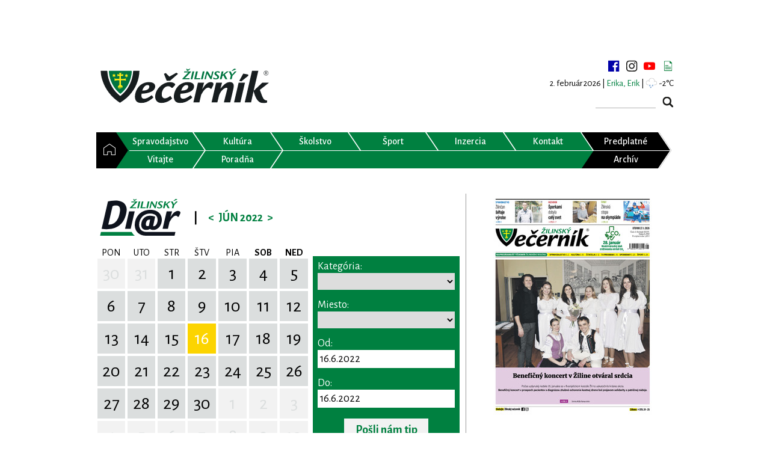

--- FILE ---
content_type: text/html; charset=utf-8
request_url: https://www.google.com/recaptcha/api2/aframe
body_size: 265
content:
<!DOCTYPE HTML><html><head><meta http-equiv="content-type" content="text/html; charset=UTF-8"></head><body><script nonce="oK2eK4_auyo9SEUMiV78QQ">/** Anti-fraud and anti-abuse applications only. See google.com/recaptcha */ try{var clients={'sodar':'https://pagead2.googlesyndication.com/pagead/sodar?'};window.addEventListener("message",function(a){try{if(a.source===window.parent){var b=JSON.parse(a.data);var c=clients[b['id']];if(c){var d=document.createElement('img');d.src=c+b['params']+'&rc='+(localStorage.getItem("rc::a")?sessionStorage.getItem("rc::b"):"");window.document.body.appendChild(d);sessionStorage.setItem("rc::e",parseInt(sessionStorage.getItem("rc::e")||0)+1);localStorage.setItem("rc::h",'1770039934840');}}}catch(b){}});window.parent.postMessage("_grecaptcha_ready", "*");}catch(b){}</script></body></html>